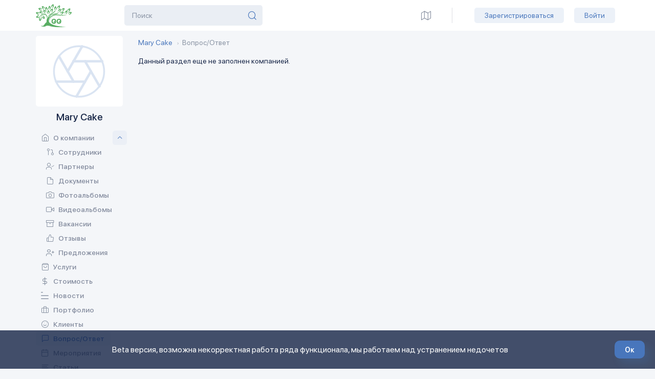

--- FILE ---
content_type: text/html; charset=UTF-8
request_url: https://lookary.com/company122/faq
body_size: 32737
content:
<!doctype html>
<html lang="ru">
<head>
    <meta charset="utf-8">
    <meta name="viewport"
          content="width=device-width, initial-scale=1, minimum-scale=1.0, maximum-scale=1.0, user-scalable=no">
            <meta name="yandex-verification" content="57e3586ff10390ff"/>
        <meta name="google-site-verification" content="H8PgXkMsvfxlPf7pBcEJrJ4MDYjxB_d-9C-Z1wJCcmk"/>
    
    
    <link rel="apple-touch-icon" type="image/png" href="https://lookary.com/img/favicon/apple-touch-icon.png">
    <link rel="android-chrome-192" type="image/png" sizes="192x192"
          href="https://lookary.com/img/favicon/android-chrome-192x192.png">
    <link rel="android-chrome-384" type="image/png" sizes="384x384"
          href="https://lookary.com/img/favicon/android-chrome-384x384.png">
    <link rel="mstile" type="image/png" sizes="150x150" href="https://lookary.com/img/favicon/mstile-150x150.png">
    <link rel="icon" type="image/png" sizes="32x32" href="https://lookary.com/img/favicon/favicon-32x32.png">
    <link rel="icon" type="image/png" sizes="16x16" href="https://lookary.com/img/favicon/favicon-16x16.png">
    <link rel="manifest" href="https://lookary.com/img/favicon/site.webmanifest">
    <meta name="yandex-verification" content="7d20b68b45807cf4" >
    <meta name="csrf-token" content="g35CvC8hIZMpGgMxttOyGBtZo3s3JtK9SKSS1TqN">

    <title>Вопрос/Ответ компании &quot;Mary Cake&quot; - Lookary</title>
    
    <!-- Styles -->
    <link href="https://lookary.com/css/app.css" rel="stylesheet">
            <link href="/storage/css/production.css" rel="stylesheet">
        
    <script src="https://www.google.com/recaptcha/api.js"></script>
</head>
<body
                    class="template-company-faq"
        >
<div class="ovh ovhmain">
    <section id="app">
        <div class="forbtn-up pf trs bc df fdc aic cp tac">
            <div class="btn-up df fdc aic trs">
                <span class="icon-arrow-up trsb"></span>
                <span class="name-up mt10">Наверх</span>
            </div>
                                                                                                    <div class="btn-up df fdc aic trs" onclick="location.href='mailto:ivchenkova.masha@mail.ru'">
                                <span class="icon-message3 trsb"></span>
                                <span class="name-up mt10">Написать</span>
                                <span class="name-up">нам</span>
                            </div>
                                                                                </div>
        <header class="l-header">
    <div class="b-header df aic jcb">

        <div class="l-main-logo  l-main-logo-notauth  ">
                            <div id="company_b_main_logo" style="display: none;">
                    <a href="/company122">
                        <img src="/storage/default.png"
                             style="object-fit: contain; width: auto; border-radius: 10px; height: 45px; max-width: 120px;"/>
                    </a>
                </div>
            
            <div class="b-main-logo">
                <a href="/" class="forhover_logo pr dib">
                    <img src="/img/new-logo.svg" class="b-main-logo__icon b-main-logo1">
                    <img src="/img/new-logo-hover.svg" class="b-main-logo__icon b-main-logo_hover pa"
                         style="opacity: 0;">
                </a>
            </div>
        </div>

        <div class="l-user-nav l-not-user-nav df aic">
        <div class="b-user-nav l-langs fsh0">
            <a href="" class="l-lang l-lang-active"><span>RU</span></a>
            <div class="l-lang b-user-nav-menu wda">
                <a href="" class="l-lang"><span></span>EN</a>
            </div>
        </div>
        <div class="search-form search-form-full mr40">
            <form method="/search" action="get">
                <div class="search-input pr pl-input df aic">
                    <div class="btnsearch btnsearch-left ic-theme-main icon-search pa df aic"></div>
                    <input type="text" name="s" placeholder="Поиск">

                </div>
            </form>
        </div>

        <div class="l-user-notifs df aic jcb fsh0">
            
        </div>

                    <a
        title="Режим карты компании Mary Cake"
        href="https://lookary.com/company122/map"
        class="l-user-notif ic-theme-main icon-map"
    >
        <div class="theme-count pa df aic"></div>
    </a>
        
        <div class="forserp h100">
            <div class="serp_line h100"></div>
        </div>
        <div class="b-user-nav mr25 fsh0 for_del_mob">
            <ul>
                <li>
                    <a href="/" class="btn btn-primary btn-light-blue btn-theme-small">Зарегистрироваться</a>
                    <a href="/" class="btn btn-primary btn-light-blue btn-theme-small">Войти</a>
                </li>
            </ul>
        </div>
    </div>

    </div>
</header>
        <div class="page-layout">
            <!-- <div class="l-container-fl "> -->
            <div class="closeblock"></div>
<div class="forbtnmenu aic">
    <div class="btnmenu df aic jcc">
        <div class="groupline">
            <div class="linemenu"></div>
            <div class="linemenu"></div>
            <div class="linemenu"></div>
        </div>
    </div>
</div>

<aside class="l-aside-first forstick pd">
    <div class="stick">
        <div class="b-aside-nav">
       
                            <div id="company-submenu-info">
                    <a href="https://lookary.com/company122">
                        <div class="b-company-logo">
                                                            <span class="icon-aperture aperture-icon df"
                                      style="justify-content: space-around;"></span>
                                                    </div>
                    </a>
                    <div>
                        <div class="b-company-info__name">Mary Cake</div>
                        
                    </div>
                                    </div>

                <div class="df forsetticon aifs company_menu">
                    <!-- <span class="btn-settings df aic">
                        <a href="/settings" class="icon-settings ic-theme-main cp"></a>
                    </span> -->
                    <ul class="b-aside-nav__list dd">
                       
                                                                                                                
                                                                                    <li
                class="menu_item_17 menu-with_icon-icon-home"
    >
        <a
            href="/company122"
            class="b-aside-nav__link link-icon-theme
                     "

            target="_self"
        >
        <span
            class="icon-home"
        >
        </span>
            <span>О компании</span>
        </a>

                    <menu-item-group>
                <template v-slot:default>
                                            <li
                class="menu_item_63 menu-with_icon-icon-personal"
    >
        <a
            href="/company122/team"
            class="b-aside-nav__link link-icon-theme
                     "

            target="_self"
        >
        <span
            class="icon-personal"
        >
        </span>
            <span>Сотрудники</span>
        </a>

            </li>
                                            <li
                class="menu_item_23 menu-with_icon-icon-user-check"
    >
        <a
            href="/company122/partners"
            class="b-aside-nav__link link-icon-theme
                     "

            target="_self"
        >
        <span
            class="icon-user-check"
        >
        </span>
            <span>Партнеры</span>
        </a>

            </li>
                                            <li
                class="menu_item_30 menu-with_icon-icon-doc"
    >
        <a
            href="/company122/documents"
            class="b-aside-nav__link link-icon-theme
                     "

            target="_self"
        >
        <span
            class="icon-doc"
        >
        </span>
            <span>Документы</span>
        </a>

            </li>
                                            <li
                class="menu_item_66 menu-with_icon-icon-photo"
    >
        <a
            href="/company122/album-photo"
            class="b-aside-nav__link link-icon-theme
                     "

            target="_self"
        >
        <span
            class="icon-photo"
        >
        </span>
            <span>Фотоальбомы</span>
        </a>

            </li>
                                            <li
                class="menu_item_67 menu-with_icon-icon-video"
    >
        <a
            href="/company122/video-albums"
            class="b-aside-nav__link link-icon-theme
                     "

            target="_self"
        >
        <span
            class="icon-video"
        >
        </span>
            <span>Видеоальбомы</span>
        </a>

            </li>
                                            <li
                class="menu_item_27 menu-with_icon-icon-archive"
    >
        <a
            href="/company122/vacancies"
            class="b-aside-nav__link link-icon-theme
                     "

            target="_self"
        >
        <span
            class="icon-archive"
        >
        </span>
            <span>Вакансии</span>
        </a>

            </li>
                                            <li
                class="menu_item_28 menu-with_icon-icon-thumbs-up"
    >
        <a
            href="/company122/feedback"
            class="b-aside-nav__link link-icon-theme
                     "

            target="_self"
        >
        <span
            class="icon-thumbs-up"
        >
        </span>
            <span>Отзывы</span>
        </a>

            </li>
                                            <li class="menu_item_33 menu-with_icon-icon-user-plus">
        <a class="b-aside-nav__link link-icon-theme" href="/company122/promos" target="_self">
            <span class="icon-user-plus"></span>
            <span>Предложения</span>
        </a>
    </li>
                                                 <li
                data-toggle="tooltip"
        title="Блок компании показывающий объявления компании по ее потребностям (например купить принтер) основной критерий из вне - в компанию, преобрести"
                class="menu_item_34 menu-with_icon-icon-feather"
    >
        <a
            href="#"
            class="b-aside-nav__link link-icon-theme
                        disabled
             "

            target="_self"
        >
        <span
            class="icon-feather"
        >
        </span>
            <span>Потребности</span>
        </a>

            </li>
                                            <li
                data-toggle="tooltip"
        title="В разработке"
                class="menu_item_35 menu-with_icon-icon-cloud"
    >
        <a
            href="#"
            class="b-aside-nav__link link-icon-theme
                        disabled
             "

            target="_blank"
        >
        <span
            class="icon-cloud"
        >
        </span>
            <span>Перейти в CRM</span>
        </a>

            </li>
                                    </template>
            </menu-item-group>
            </li>
                            
                                                                                    <li
                class="menu_item_18 menu-with_icon-icon-bag"
    >
        <a
            href="/company122/services/"
            class="b-aside-nav__link link-icon-theme
                     "

            target="_self"
        >
        <span
            class="icon-bag"
        >
        </span>
            <span>Услуги</span>
        </a>

            </li>
                            
                                                                                    <li
                class="menu_item_59 menu-with_icon-icon-dollar"
    >
        <a
            href="/company122/documents?c=9"
            class="b-aside-nav__link link-icon-theme
                     "

            target="_self"
        >
        <span
            class="icon-dollar"
        >
        </span>
            <span>Стоимость</span>
        </a>

            </li>
                            
                                                                                    <li
                data-toggle="tooltip"
        title="В разработке"
                class="menu_item_69 menu-with_icon-icon-bag"
    >
        <a
            href="#"
            class="b-aside-nav__link link-icon-theme
                        disabled
             "

            target="_self"
        >
        <span
            class="icon-bag"
        >
        </span>
            <span>Товары</span>
        </a>

            </li>
                            
                                                                                    <li
                class="menu_item_19 menu-with_icon-icon-news"
    >
        <a
            href="/company122/news"
            class="b-aside-nav__link link-icon-theme
                     "

            target="_self"
        >
        <span
            class="icon-news"
        >
        </span>
            <span>Новости</span>
        </a>

            </li>
                            
                                                                                    <li class="menu_item_25 menu-with_icon-icon-briefcase">
        <a class="b-aside-nav__link link-icon-theme" href="/company122/projects" target="_self">
            <span class="icon-briefcase"></span>
            <span>Портфолио</span>
        </a>
    </li>
                                
                                                                                    <li
                class="menu_item_22 menu-with_icon-icon-smile"
    >
        <a
            href="/company122/clients"
            class="b-aside-nav__link link-icon-theme
                     "

            target="_self"
        >
        <span
            class="icon-smile"
        >
        </span>
            <span>Клиенты</span>
        </a>

            </li>
                            
                                                                                    <li
                class="menu_item_36 menu-with_icon-icon-message3"
    >
        <a
            href="/company122/faq"
            class="b-aside-nav__link link-icon-theme
                                    b-aside-alink
 "

            target="_self"
        >
        <span
            class="icon-message3"
        >
        </span>
            <span>Вопрос/Ответ</span>
        </a>

            </li>
                            
                                                                                    <li
                data-toggle="tooltip"
        title="В разработке"
                class="menu_item_62 menu-with_icon-icon-message3"
    >
        <a
            href="#"
            class="b-aside-nav__link link-icon-theme
                        disabled
             "

            target="_self"
        >
        <span
            class="icon-message3"
        >
        </span>
            <span>Сообщения</span>
        </a>

            </li>
                            
                                                                                    <li
                data-toggle="tooltip"
        title="Фильтр ряда сообщений таких как, коммерческое предложение, жалоба и тд."
                class="menu_item_21 menu-with_icon-icon-layers"
    >
        <a
            href="#"
            class="b-aside-nav__link link-icon-theme
                        disabled
             "

            target="_self"
        >
        <span
            class="icon-layers"
        >
        </span>
            <span>Обращения</span>
        </a>

            </li>
                            
                                                                                    <li class="menu_item_29 menu-with_icon-icon-calendar">
        <a class="b-aside-nav__link link-icon-theme" href="/company122/events" target="_self">
            <span class="icon-calendar"></span>
            <span>Мероприятия</span>
        </a>
    </li>
                            
                                                                                    <li class="menu_item_31 menu-with_icon-icon-align-left">
        <a class="b-aside-nav__link link-icon-theme" href="/company122/articles" target="_self">
            <span class="icon-align-left"></span>
            <span>Статьи</span>
        </a>
    </li>
                                
                                                                                    <li
                data-toggle="tooltip"
        title="В разработке"
                class="menu_item_24 menu-with_icon-icon-users"
    >
        <a
            href="#"
            class="b-aside-nav__link link-icon-theme
                        disabled
             "

            target="_self"
        >
        <span
            class="icon-users"
        >
        </span>
            <span>Сообщества</span>
        </a>

            </li>
                            
                                            </ul>
                </div>

                <social-links-component
                    class="mt20"
                    :links="{&quot;vk&quot;:null,&quot;inst&quot;:null,&quot;tw&quot;:null,&quot;fb&quot;:null,&quot;ok&quot;:null,&quot;lin&quot;:null,&quot;yt&quot;:null,&quot;ggl&quot;:null}"
                    header_text="Мы в социальных сетях"
                    profile_type="company"
                    profile_id="122"
                ></social-links-component>
                    </div>
                    <div class="display-mobile mb30" style="display: none;">
                <ul class="b-aside-main__list">
                    <li>
                        <company-card-component
                            :company_id="122"
                                                    >
                        </company-card-component>
                    </li>

                    <li>
                        <presentation-link-component
                            :company_id="122"
                                                    >
                        </presentation-link-component>
                    </li>

                    <li>
                        <company-contacts-block-component
                            :company="{&quot;id&quot;:122,&quot;name&quot;:&quot;Mary Cake&quot;,&quot;inn&quot;:&quot;123456789&quot;,&quot;company_type_id&quot;:&quot;8&quot;,&quot;phone&quot;:&quot;0713151045&quot;,&quot;creation_date&quot;:null,&quot;city&quot;:null,&quot;address&quot;:null,&quot;coords&quot;:null,&quot;working_mode&quot;:null,&quot;site&quot;:null,&quot;email&quot;:&quot;ivchenkova.masha@mail.ru&quot;,&quot;slogan&quot;:null,&quot;avatar&quot;:&quot;default.png&quot;,&quot;logo&quot;:&quot;logo.jpg&quot;,&quot;crm_link&quot;:null,&quot;activity_area&quot;:null,&quot;published&quot;:&quot;1&quot;,&quot;additional_contacts&quot;:null,&quot;phone_in_viber&quot;:&quot;0&quot;,&quot;phone_in_whatsapp&quot;:&quot;0&quot;,&quot;welcome_settings&quot;:null,&quot;mob_phone&quot;:null,&quot;created_at&quot;:&quot;2020-08-04T02:20:59.000000Z&quot;,&quot;updated_at&quot;:&quot;2020-08-04T02:20:59.000000Z&quot;,&quot;yandex_metrika&quot;:null,&quot;google_analytics&quot;:null,&quot;chatra&quot;:null}"
                                                    >
                        </company-contacts-block-component>

                    </li>
                </ul>
            </div>
        
        
        
        
        
        
        

                    <div class="display-mobile" style="display: none;">
                <div class="b-user-nav fsh0">
                    <ul>
                        <li>
                            <a href="/" class="btn btn-primary btn-light-blue btn-theme-small">Зарегистрироваться</a>
                            <a href="/" class="btn btn-primary btn-light-blue btn-theme-small">Войти</a>
                        </li>
                    </ul>
                </div>
            </div>
            </div>
</aside>

            <div class="main-group df">
    <main>
        <breadcrumbs-component
            :crumbs_chain="[{&quot;text&quot;:&quot;Mary Cake&quot;,&quot;link&quot;:&quot;https:\/\/lookary.com\/company122&quot;}]"
            last_crumb="Вопрос/Ответ"
        ></breadcrumbs-component>

                    <p>Данный раздел еще не заполнен компанией.</p>
            </main>
</div>
            <!--</div>-->
        </div>

        
        <main-modal-component></main-modal-component>
        <modal-template-component></modal-template-component>

        <footer-warning></footer-warning>

    </section>
    <footer class="l-footer">
    <div class="b-footer">
        <div class="b-footer__copyright">
            © Lookary, 2026. Все права защищены
        </div>
        <div class="b-footer__terms-policy">
            <div class="b-footer__terms-of-use prod-hidden">
                <a href="https://lookary.com/terms-of-use" class="link-primary link-primary--xs" target="_blank">
                    Пользовательское соглашение
                </a>
            </div>
            <div class="b-footer__policy prod-hidden">
                <a href="https://lookary.com/security-policy" class="link-primary link-primary--xs" target="_blank">
                    Политика безопасности
                </a>
            </div>
        </div>
        <div class="b-footer__created">
            Created by
            <a href="/company42" class="link-primary link-primary--xs" target="_blank">
                Afonico M&D
            </a>
        </div>
    </div>
    </footer>
    <!-- Scripts -->
<script src="https://lookary.com/js/app.js" defer></script>

    <!-- Yandex.Metrika counter -->
    <script type="text/javascript" >
        (function(m,e,t,r,i,k,a){m[i]=m[i]||function(){(m[i].a=m[i].a||[]).push(arguments)};
            m[i].l=1*new Date();k=e.createElement(t),a=e.getElementsByTagName(t)[0],k.async=1,k.src=r,a.parentNode.insertBefore(k,a)})
        (window, document, "script", "https://mc.yandex.ru/metrika/tag.js", "ym");

        ym(70909252, "init", {
            clickmap:true,
            trackLinks:true,
            accurateTrackBounce:true,
            webvisor:true
        });
    </script>
    <noscript><div><img src="https://mc.yandex.ru/watch/70909252" style="position:absolute; left:-9999px;" alt="" /></div></noscript>
    <!-- /Yandex.Metrika counter -->

    <!-- Global site tag (gtag.js) - Google Analytics -->
    <script async src="https://www.googletagmanager.com/gtag/js?id=G-5FWTM47J1S"></script>
    <script>
        window.dataLayer = window.dataLayer || [];
        function gtag(){dataLayer.push(arguments);}
        gtag('js', new Date());

        gtag('config', 'G-5FWTM47J1S');
    </script>














                    <div style="display: none;">
                            <a href="https://lookary.com/company42"></a>
                            <a href="https://lookary.com/company51"></a>
                            <a href="https://lookary.com/company53"></a>
                            <a href="https://lookary.com/company58"></a>
                            <a href="https://lookary.com/company59"></a>
                            <a href="https://lookary.com/company71"></a>
                            <a href="https://lookary.com/company89"></a>
                            <a href="https://lookary.com/company90"></a>
                            <a href="https://lookary.com/company92"></a>
                            <a href="https://lookary.com/company93"></a>
                            <a href="https://lookary.com/company94"></a>
                            <a href="https://lookary.com/company95"></a>
                            <a href="https://lookary.com/company96"></a>
                            <a href="https://lookary.com/company97"></a>
                            <a href="https://lookary.com/company98"></a>
                            <a href="https://lookary.com/company99"></a>
                            <a href="https://lookary.com/company100"></a>
                            <a href="https://lookary.com/company101"></a>
                            <a href="https://lookary.com/company102"></a>
                            <a href="https://lookary.com/company103"></a>
                            <a href="https://lookary.com/company104"></a>
                            <a href="https://lookary.com/company105"></a>
                            <a href="https://lookary.com/company106"></a>
                            <a href="https://lookary.com/company107"></a>
                            <a href="https://lookary.com/company108"></a>
                            <a href="https://lookary.com/company109"></a>
                            <a href="https://lookary.com/company110"></a>
                            <a href="https://lookary.com/company111"></a>
                            <a href="https://lookary.com/company112"></a>
                            <a href="https://lookary.com/company113"></a>
                            <a href="https://lookary.com/company114"></a>
                            <a href="https://lookary.com/company115"></a>
                            <a href="https://lookary.com/company116"></a>
                            <a href="https://lookary.com/company117"></a>
                            <a href="https://lookary.com/company118"></a>
                            <a href="https://lookary.com/company119"></a>
                            <a href="https://lookary.com/company120"></a>
                            <a href="https://lookary.com/company121"></a>
                            <a href="https://lookary.com/company122"></a>
                            <a href="https://lookary.com/company125"></a>
                            <a href="https://lookary.com/company126"></a>
                            <a href="https://lookary.com/company127"></a>
                            <a href="https://lookary.com/company128"></a>
                            <a href="https://lookary.com/company129"></a>
                            <a href="https://lookary.com/company130"></a>
                            <a href="https://lookary.com/company131"></a>
                            <a href="https://lookary.com/company132"></a>
                            <a href="https://lookary.com/company133"></a>
                            <a href="https://lookary.com/company134"></a>
                            <a href="https://lookary.com/company135"></a>
                            <a href="https://lookary.com/company136"></a>
                            <a href="https://lookary.com/company137"></a>
                            <a href="https://lookary.com/company138"></a>
                            <a href="https://lookary.com/company139"></a>
                            <a href="https://lookary.com/company140"></a>
                            <a href="https://lookary.com/company141"></a>
                            <a href="https://lookary.com/company142"></a>
                            <a href="https://lookary.com/company143"></a>
                            <a href="https://lookary.com/company144"></a>
                            <a href="https://lookary.com/company145"></a>
                            <a href="https://lookary.com/company146"></a>
                            <a href="https://lookary.com/company147"></a>
                            <a href="https://lookary.com/company148"></a>
                            <a href="https://lookary.com/company150"></a>
                            <a href="https://lookary.com/company151"></a>
                            <a href="https://lookary.com/company152"></a>
                            <a href="https://lookary.com/company153"></a>
                            <a href="https://lookary.com/company158"></a>
                            <a href="https://lookary.com/company159"></a>
                            <a href="https://lookary.com/company160"></a>
                            <a href="https://lookary.com/company161"></a>
                            <a href="https://lookary.com/company162"></a>
                            <a href="https://lookary.com/company163"></a>
                            <a href="https://lookary.com/company164"></a>
                            <a href="https://lookary.com/company165"></a>
                            <a href="https://lookary.com/company166"></a>
                            <a href="https://lookary.com/company167"></a>
                            <a href="https://lookary.com/company168"></a>
                            <a href="https://lookary.com/company169"></a>
                            <a href="https://lookary.com/company170"></a>
                            <a href="https://lookary.com/company171"></a>
                            <a href="https://lookary.com/company172"></a>
                            <a href="https://lookary.com/company173"></a>
                            <a href="https://lookary.com/company174"></a>
                            <a href="https://lookary.com/company175"></a>
                            <a href="https://lookary.com/company176"></a>
                            <a href="https://lookary.com/company177"></a>
                            <a href="https://lookary.com/company178"></a>
                            <a href="https://lookary.com/company179"></a>
                            <a href="https://lookary.com/company180"></a>
                            <a href="https://lookary.com/company181"></a>
                            <a href="https://lookary.com/company182"></a>
                            <a href="https://lookary.com/company183"></a>
                            <a href="https://lookary.com/company184"></a>
                            <a href="https://lookary.com/company185"></a>
                            <a href="https://lookary.com/company186"></a>
                            <a href="https://lookary.com/company187"></a>
                            <a href="https://lookary.com/company188"></a>
                            <a href="https://lookary.com/company189"></a>
                            <a href="https://lookary.com/company190"></a>
                            <a href="https://lookary.com/company191"></a>
                            <a href="https://lookary.com/company192"></a>
                            <a href="https://lookary.com/company193"></a>
                            <a href="https://lookary.com/company194"></a>
                            <a href="https://lookary.com/company195"></a>
                            <a href="https://lookary.com/company196"></a>
                            <a href="https://lookary.com/company197"></a>
                            <a href="https://lookary.com/company198"></a>
                            <a href="https://lookary.com/company199"></a>
                            <a href="https://lookary.com/company200"></a>
                            <a href="https://lookary.com/company201"></a>
                            <a href="https://lookary.com/company202"></a>
                            <a href="https://lookary.com/company203"></a>
                            <a href="https://lookary.com/company204"></a>
                            <a href="https://lookary.com/company205"></a>
                            <a href="https://lookary.com/company206"></a>
                            <a href="https://lookary.com/company207"></a>
                            <a href="https://lookary.com/company208"></a>
                            <a href="https://lookary.com/company209"></a>
                    </div>
    </div>
</body>
</html>


--- FILE ---
content_type: text/css
request_url: https://lookary.com/storage/css/production.css
body_size: 304
content:
.b-aside-nav__link.link-icon-theme.disabled, li[data-original-title="В разработке"], .l-section--double[data-original-title="В разработке"], .prod-hidden, .b-user-nav-menu a[href="/settings"] {
    display: none !important;
}

 .l-user-notifs .l-user-notif.icon-notification, .l-user-notifs .l-user-notif.icon-thumbs-up, .l-user-notifs .l-user-notif.icon-groups{
    opacity: 0;
}


--- FILE ---
content_type: image/svg+xml
request_url: https://lookary.com/img/new-logo-hover.svg
body_size: 9182
content:
<?xml version="1.0" encoding="utf-8"?>
<!-- Generator: Adobe Illustrator 23.0.0, SVG Export Plug-In . SVG Version: 6.00 Build 0)  -->
<svg version="1.1" id="Слой_1" xmlns="http://www.w3.org/2000/svg" xmlns:xlink="http://www.w3.org/1999/xlink" x="0px" y="0px"
	 viewBox="0 0 201.9 106.8" style="enable-background:new 0 0 201.9 106.8;" xml:space="preserve">
<style type="text/css">
	.st0{fill:#58AD62;}
	.st1{opacity:0.3;fill:#58AD62;enable-background:new    ;}
</style>
<path class="st0" d="M127.8,105c1-0.1,1.6-0.2,1.6-0.2C88.3,103,62,91.1,60.6,79.5c-0.5-4-0.2-9.6,1.4-13.7
	c2.2-5.6,5.8-10.3,11.4-13.8c-11.8,4-23.5,11.7-23.5,26.5c0,1.6,0.2,3.1,0.5,4.5c-14.9,11.1-9.7,22-28.3,16.8
	c14.3,7.6,22.9,1.3,29.3-1.9l6.8,0.1l6.6,0.3c11.3,5.2,27.1,6.9,40.3,7.2l0.1,0.1h1.4c7.7,0.2,14.4-0.2,18.5-0.4l6.7-0.2
	C130.5,105.1,129.2,105.1,127.8,105z M131.9,105.1c2.1,0,4.2-0.1,6.3-0.2L131.9,105.1z"/>
<path class="st0" d="M106.6,34.7c0,7.6-14.7,8.4-28.1,11.3c-9.6,2-14.9,6.5-18.1,11.7c5.7-5,10.7-7.3,18.4-8.7
	C95.6,46.2,106.6,45.6,106.6,34.7z"/>
<path class="st0" d="M69.4,48.1c14.7-8.7,24.8-13.2,21-23.3C93.1,32,79.6,37.9,68,45.4c-8.2,5.3-11.7,11.4-12.9,17.4
	C58.6,56.1,62.6,52.1,69.4,48.1z M62.6,77.2c1-20.6,25.5-26.2,33.9-25.6c19.5,1.1,36.5,4.7,52.4-4.5c-12.1,7.2-39.8,1.8-50.4,1.2
	c-4.4-0.3-12.9,0-21,4.1C72,55,60.6,62.6,62.6,77.2z M51.2,52.1c-3.6-5.5-13.6-11.5-24.7-4.2c-6.3,4.1-6.2,11.6-5.7,14.7
	c-0.1-5.3,6.8-15.5,17.2-14.3C51.5,50,52.2,61.2,51.4,68.7C54,63,54.6,57.3,51.2,52.1z M103.4,30.9c-1,3.5,1,5.4,0.9,5.4
	c0.1,0.1,0.3-2.1,1.7-4.6c0.9-1.8,3.4-3.7,5.8-4.8c-0.1,1.7,0.2,4.2-1.6,7.2c-1.5,2.4-3.2,3.8-3.1,3.8c0-0.1,2.1,0.1,5.1-1.9
	c1.4-1,5.7-6.7,3.2-14.7C110,22.7,105.1,25,103.4,30.9z"/>
<path class="st0" d="M26,65c-0.7-3.5-3.2-4.4-3.2-4.5c-0.1,0,0.6,2,0.4,4.9c-0.1,2-1.4,4.9-3.2,6.9c-0.7-1.5-2.1-3.7-1.7-7.2
	c0.2-2.8,1.2-4.8,1.1-4.8c0.1,0.1-1.9,0.8-3.7,4c-0.9,1.5-2.2,8.6,3.5,14.7C23.5,75.4,27,71,26,65z M18.5,56.4
	c0-0.1-1.5,1.5-4.1,2.7C12.6,59.9,9.6,60,7,59.4c1-1.3,2.2-3.5,5.6-4.9c2.6-1.1,4.7-1.2,4.7-1.2c0,0.1-1.7-1.3-5.2-1.5
	c-1.7-0.1-8.5,2-11.2,9.9c5.2,2.1,10.6,3.2,15.3-0.5C18.9,59.1,18.5,56.4,18.5,56.4z M56.9,46.2c0.1,0-0.7-2-0.9-4.8
	c-0.1-2,1-5,2.5-7.2c0.8,1.4,2.4,3.5,2.4,7.1c0,2.9-0.7,4.9-0.7,4.9c-0.1-0.1,1.8-1,3.3-4.3c0.7-1.6,1.4-8.8-4.8-14.3
	c-3.9,4-7,8.8-5.3,14.6C54.3,45.5,57,46.1,56.9,46.2z M48.2,33.9c-0.6-1.7-5.1-7.2-13.4-6.7c0,5.6,1.2,11.2,6.3,14.2
	c3.1,1.8,5.4,0.3,5.3,0.4c0.1,0-1.9-0.8-4-2.8c-1.5-1.3-2.7-4.2-3.2-6.9c1.6,0.4,4.1,0.8,6.6,3.3c2,2,2.9,4,2.9,4
	S49.3,37.3,48.2,33.9z M33.9,35.2c-0.1,0.1-1.2-1.8-4.4-3.1c-1.7-0.7-8.7-0.8-13.8,5.8c4.2,3.7,9.1,6.5,14.7,4.5
	c3.3-1.2,3.7-3.9,3.8-3.8c0-0.1-1.9,0.9-4.7,1.2c-2,0.3-5-0.7-7.2-2.1c1.4-0.9,3.2-2.6,6.8-2.9C31.9,34.6,33.9,35.3,33.9,35.2z
	 M49.6,31.2c0.1,0-1.2-1.8-1.9-4.5c-0.5-1.9-0.1-5.1,0.9-7.6c1.1,1.3,3.1,2.9,3.8,6.4c0.6,2.8,0.3,5,0.4,4.9c-0.1,0,1.6-1.4,2.3-4.9
	c0.3-1.7-0.5-8.8-7.8-12.9c-2.9,4.8-4.9,10-2.1,15.4C46.9,31.1,49.7,31.1,49.6,31.2z M62.6,26.3c0.1,0-0.9-1.9-1.2-4.7
	c-0.2-2,0.6-5.1,1.9-7.3c0.9,1.3,2.7,3.3,2.9,6.8C66.4,24,65.9,26,66,26c-0.1-0.1,1.7-1.2,3-4.5c0.6-1.7,0.7-8.8-5.9-13.9
	c-3.6,4.4-6.2,9.3-4.2,14.9C59.9,25.9,62.6,26.2,62.6,26.3z M72.9,16.8c0.1,0,0-2.1,0.9-4.8c0.7-1.9,2.7-4.3,4.9-5.8
	c0.2,1.7,1,4.1-0.2,7.4c-1,2.6-2.4,4.3-2.3,4.3c-0.1-0.1,2.1-0.3,4.7-2.8C82,13.9,85.2,7.5,81.3,0c-5.1,2.4-9.6,5.6-10.1,11.6
	C70.7,15.2,72.9,16.8,72.9,16.8z M34.5,23.8c3.1,1.9,5.4,0.4,5.3,0.5c0.1,0-1.9-0.9-4-2.9c-1.4-1.3-2.7-4.3-3.2-6.9
	c1.6,0.5,4.1,0.8,6.6,3.4c1.9,2,2.8,4,2.8,4c-0.1,0,0.6-2-0.6-5.4c-0.6-1.7-5-7.2-13.3-6.9C28.4,15.2,29.4,20.7,34.5,23.8z
	 M11.6,49.1c3.5,0.3,5-1.9,5.1-1.9c0-0.1-2.1,0-4.7-0.8c-1.9-0.6-4.2-2.7-5.7-4.9c1.7-0.3,4.1-1,7.3,0.3c2.6,1,4.2,2.4,4.2,2.4
	c-0.1,0.1-0.3-2.1-2.7-4.6c-1.2-1.3-7.6-4.4-15-0.5C2.3,44.1,5.6,48.6,11.6,49.1z M23,29.7c3.5,0.3,5-1.9,5.1-1.9
	c0-0.1-2.1,0-4.7-0.8c-1.9-0.6-4.2-2.7-5.7-4.9c1.7-0.3,4.1-1,7.3,0.3c2.6,1,4.2,2.4,4.2,2.4c-0.1,0.1-0.3-2.1-2.7-4.6
	c-1.2-1.3-7.6-4.4-15-0.5C13.8,24.7,17.1,29.2,23,29.7z M68.8,36.6c0.1,0,0.1-2.1,1.1-4.8c0.7-1.9,2.8-4.2,5.1-5.6
	c0.2,1.7,0.8,4.1-0.6,7.4c-1.1,2.6-2.6,4.2-2.5,4.2c-0.1-0.1,2.1-0.3,4.7-2.6c1.3-1.2,4.7-7.5,1.1-15.1c-5.2,2.2-9.8,5.3-10.6,11.3
	C66.7,35,68.9,36.6,68.8,36.6z M27.9,61.8c0.7,1.6,5.7,6.7,13.9,5.5c-0.5-5.6-2.1-11-7.6-13.6c-3.2-1.5-5.4,0.2-5.4,0.1
	c-0.1,0.1,2,0.7,4.2,2.4c1.6,1.3,3.1,4,3.8,6.6c-1.6-0.3-4.2-0.4-6.8-2.7c-2.2-1.9-3.2-3.7-3.2-3.6C26.9,56.4,26.4,58.5,27.9,61.8z
	 M150.2,44.8c0,0.1,1.4-1.6,3.7-3.1c1.7-1,4.8-1.4,7.4-1.2c-0.9,1.4-1.9,3.8-5,5.5c-2.5,1.3-4.6,1.7-4.6,1.7c0-0.1,1.7,1.2,5.3,0.9
	c1.7-0.1,8.2-2.9,10.1-11c-5.4-1.6-10.9-2.1-15.2,2.1C149.6,42.2,150.3,44.9,150.2,44.8z M149.1,29.1c1.1-1.7,3.7-3.4,6.2-4.2
	c-0.2,1.7-0.2,4.2-2.2,7.1c-1.7,2.3-3.5,3.5-3.4,3.5c0-0.1,2.1,0.3,5.2-1.4c1.5-0.8,6.2-6.1,4.6-14.4c-5.5,0.9-10.7,2.9-12.9,8.5
	c-1.2,3.4,0.5,5.4,0.4,5.4C147,33.6,147.5,31.5,149.1,29.1L149.1,29.1z M119.3,44.8c-2.5,1.3-4.6,1.7-4.6,1.7c0-0.1,1.7,1.2,5.3,0.9
	c1.7-0.1,8.2-2.9,10.1-11c-5.4-1.6-10.9-2.1-15.2,2.1c-2.6,2.5-1.8,5.1-1.9,5.1c0,0.1,1.4-1.6,3.7-3.1c1.7-1,4.8-1.4,7.4-1.2
	C123.4,40.8,122.4,43.1,119.3,44.8z M119,30.5c0,0.1,0.8-1.9,2.7-4c1.3-1.4,4.2-2.8,6.8-3.2c-0.4,1.6-0.7,4.1-3.3,6.7
	c-2,2-4,2.9-3.9,2.9c0-0.1,2,0.6,5.3-0.6c1.7-0.6,7.2-5.1,6.7-13.5c-5.6,0-11.1,1.1-14,6.3C117.7,28.1,119.1,30.5,119,30.5z"/>
<path class="st0" d="M136.7,40.7c0.7-1.9,2.8-4.2,5.1-5.6c0.2,1.7,0.8,4.1-0.5,7.4c-1.1,2.6-2.6,4.2-2.5,4.2
	c-0.1-0.1,2.1-0.3,4.7-2.6c1.3-1.2,4.7-7.5,1.1-15.1c-5.2,2.2-9.7,5.3-10.5,11.3c-0.4,3.5,1.7,5.1,1.7,5.1
	C135.7,45.6,135.7,43.4,136.7,40.7z M88.9,27.8c0.1,0-0.7-2-0.7-4.9c0-2,1.2-5,2.7-7.1c0.7,1.5,2.2,3.5,2.1,7.2
	c-0.1,2.9-0.9,4.9-0.8,4.8c-0.1-0.1,1.8-0.9,3.5-4.1c0.8-1.6,1.7-8.7-4.3-14.5c-4.1,3.9-7.2,8.5-5.9,14.3C86.3,27,89,27.7,88.9,27.8
	z M102.4,16.3c0.9-1.8,3.3-3.8,5.7-5c0,1.7,0.3,4.2-1.4,7.3c-1.4,2.4-3.1,3.9-3,3.9c0-0.1,2.1,0,5-2c1.4-1,5.5-6.9,2.8-14.8
	c-5.4,1.5-10.3,4-11.8,9.9c-0.9,3.5,1.1,5.3,1,5.3C100.9,21.1,101.1,18.9,102.4,16.3z M22.2,100c1.1,0.6,2.2,1.1,3.4,1.5
	c1.2,0.4,2.3,0.8,3.6,1.1c2.4,0.6,4.8,0.8,7.2,0.6c2.4-0.2,4.7-0.8,6.7-2l1.5-0.9c0.6-0.3,1.1-0.8,1.7-1c1.2-0.6,2.4-1.2,3.7-1.5
	c2.6-0.8,5.2-1,7.8-0.8s5.2,0.7,7.7,1.3c1.2,0.3,2.4,0.8,3.6,1.1c1.2,0.3,2.3,0.6,3.5,0.8c2.4,0.4,4.8,0.8,7.3,1.2
	c4.9,0.8,9.8,1.3,14.7,1.7c4.9,0.5,9.9,0.8,14.8,1.1c9.9,0.6,19.9,0.8,29.9,1c-9.9,1.2-19.9,1.8-29.9,1.7c-5,0-10-0.3-15-0.5
	c-5-0.3-10-0.8-15-1.5c-2.5-0.3-5-0.8-7.5-1.3s-5.1-1.3-7.3-2.1c-4.6-1.5-9.4-2.1-14-1.1c-1.2,0.3-2.2,0.7-3.2,1.2
	c-0.5,0.3-1.1,0.5-1.6,0.8c-0.6,0.3-1.2,0.7-1.7,0.9c-2.4,1.2-5,1.8-7.7,1.8c-2.6,0-5.2-0.5-7.6-1.3C26.5,102.6,24.2,101.4,22.2,100
	L22.2,100z"/>
<g>
	<path class="st1" d="M114.2,79.1c-1.8-1.7-6.2-0.2-8.5,2.4c-0.4,0.4-2.6,2.8-1.8,4.9c0.9,2.3,4.9,3.2,7.6,1.9
		C115.1,86.5,116.1,80.9,114.2,79.1z"/>
	<path class="st0" d="M139,91c-0.8,0-1.5-0.3-2-1l-7.2-9.6l-1.5,1.2v6.9c0,0.7-0.2,1.3-0.7,1.8s-1.1,0.7-1.9,0.7
		c-0.7,0-1.4-0.2-1.9-0.7s-0.7-1.1-0.7-1.8V58.9c0-0.7,0.2-1.3,0.7-1.8s1.1-0.7,1.9-0.7c0.7,0,1.4,0.2,1.9,0.7s0.7,1.1,0.7,1.8v17
		L137,69c0.5-0.4,1.1-0.6,1.7-0.6c0.7,0,1.3,0.2,1.8,0.7s0.7,1.1,0.7,1.8c0,0.8-0.3,1.5-1,2l-6.3,4.8L141,87c0.4,0.5,0.5,1,0.5,1.5
		c0,0.7-0.2,1.3-0.7,1.8S139.7,91,139,91z M153.3,72.7c-1.5,0-3.1,0.6-4.8,1.8c-0.5,0.3-0.9,0.5-1.4,0.5c-0.6,0-1.1-0.2-1.6-0.7
		c-0.5-0.4-0.7-1-0.7-1.6s0.2-1.1,0.6-1.6c1.9-2.1,4.5-3.1,7.9-3.1c3,0,5.3,0.7,7,2.1s2.5,3.4,2.5,5.9v12.3c0,0.7-0.2,1.3-0.7,1.8
		s-1.1,0.7-1.8,0.7s-1.3-0.2-1.8-0.7s-0.7-1.1-0.7-1.8c-1.2,1.9-3.3,2.8-6.3,2.8c-2.3,0-4.2-0.7-5.7-2c-1.4-1.3-2.2-3.1-2.2-5.3
		c0-2.2,0.7-3.8,2.2-5s3.3-1.8,5.6-1.8h6.3v-0.9c0-1.1-0.4-2-1.2-2.6C155.8,73.1,154.7,72.7,153.3,72.7L153.3,72.7z M152.8,86.9
		c1.3,0,2.5-0.4,3.5-1.2c1-0.8,1.4-1.8,1.4-3.1v-1.3h-5.6c-2.2,0-3.3,0.9-3.3,2.7C148.8,86,150.1,86.9,152.8,86.9L152.8,86.9z
		 M172.7,71v0.2c0.4-0.9,1.2-1.7,2.2-2.2c1-0.6,2-0.8,3-0.8c0.7,0,1.3,0.2,1.7,0.7s0.7,1.1,0.7,1.7c0,0.7-0.2,1.3-0.7,1.7
		c-0.5,0.5-1.1,0.7-1.7,0.7c-1.6,0-2.9,0.5-3.8,1.4c-0.9,1-1.4,2.3-1.4,3.9v10c0,0.7-0.3,1.3-0.8,1.8s-1.1,0.8-1.8,0.8
		s-1.3-0.3-1.8-0.8s-0.8-1.1-0.8-1.8V71c0-0.7,0.3-1.3,0.8-1.8s1.1-0.8,1.8-0.8s1.3,0.3,1.8,0.8S172.7,70.3,172.7,71z M182.8,95.5
		c1.4,0,2.6-0.5,3.5-1.5s1.8-2.6,2.6-4.9L181.5,72c-0.1-0.3-0.2-0.7-0.2-1c0-0.7,0.3-1.3,0.8-1.8s1.1-0.8,1.8-0.8
		c1.2,0,2,0.5,2.4,1.6l5.3,13.4l5.3-13.4c0.4-1.1,1.2-1.6,2.4-1.6c0.7,0,1.3,0.3,1.8,0.8s0.8,1.1,0.8,1.8c0,0.4-0.1,0.7-0.2,1
		l-9,20.2c-2.4,5.4-5.7,8.1-10,8.1c-0.7,0-1.3-0.2-1.8-0.7s-0.7-1-0.7-1.7s0.2-1.3,0.7-1.7C181.5,95.7,182.1,95.5,182.8,95.5z
		 M91.5,71c1.9,1.9,2.8,4.9,2.8,8.7s-0.9,6.8-2.8,8.7c-1.9,1.9-4.5,2.9-7.8,2.9s-5.9-1-7.8-2.9s-2.8-4.8-2.8-8.7s0.9-6.8,2.8-8.7
		c1.9-1.9,4.5-2.9,7.8-2.9C87.1,68.1,89.7,69,91.5,71z M89,79.7c0-4.8-1.8-7.2-5.3-7.2s-5.3,2.4-5.3,7.2c0,4.8,1.8,7.1,5.3,7.1
		C87.2,86.9,89,84.5,89,79.7z"/>
	<path class="st1" d="M90.4,79.1c-1.8-1.7-6.2-0.2-8.5,2.4c-0.4,0.4-2.6,2.8-1.8,4.9c0.9,2.3,4.9,3.2,7.6,1.9
		C91.3,86.5,92.3,80.9,90.4,79.1z"/>
	<circle class="st0" cx="86.1" cy="81.3" r="2.3"/>
	<path class="st0" d="M115.3,71c1.9,1.9,2.8,4.9,2.8,8.7s-0.9,6.8-2.8,8.7c-1.9,1.9-4.5,2.9-7.8,2.9s-5.9-1-7.8-2.9
		s-2.8-4.8-2.8-8.7s0.9-6.8,2.8-8.7c1.9-1.9,4.5-2.9,7.8-2.9S113.4,69,115.3,71z M112.8,79.7c0-4.8-1.8-7.2-5.3-7.2
		s-5.3,2.4-5.3,7.2c0,4.8,1.8,7.1,5.3,7.1C111,86.9,112.8,84.5,112.8,79.7z"/>
	<circle class="st0" cx="110.8" cy="81.3" r="2.3"/>
</g>
</svg>
